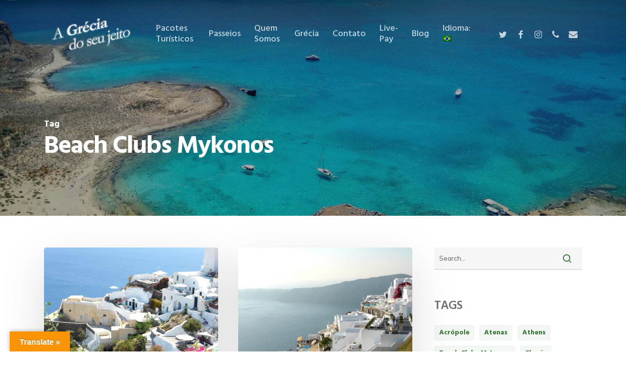

--- FILE ---
content_type: text/css
request_url: https://www.agreciadoseujeito.com/uploads/siteorigin-widgets/sow-button-wire-0eb333c69f93.css?ver=6.7.4
body_size: 102
content:
.so-widget-sow-button-wire-0eb333c69f93 .ow-button-base {
  zoom: 1;
}
.so-widget-sow-button-wire-0eb333c69f93 .ow-button-base:before {
  content: '';
  display: block;
}
.so-widget-sow-button-wire-0eb333c69f93 .ow-button-base:after {
  content: '';
  display: table;
  clear: both;
}
@media (max-width: 780px) {
  .so-widget-sow-button-wire-0eb333c69f93 .ow-button-base.ow-button-align-justify {
    text-align: center;
  }
  .so-widget-sow-button-wire-0eb333c69f93 .ow-button-base.ow-button-align-justify.ow-button-align-justify .sowb-button {
    display: inline-block;
  }
}
.so-widget-sow-button-wire-0eb333c69f93 .ow-button-base .sowb-button {
  -ms-box-sizing: border-box;
  -moz-box-sizing: border-box;
  -webkit-box-sizing: border-box;
  box-sizing: border-box;
  -webkit-border-radius: 0.25;
  -moz-border-radius: 0.25;
  border-radius: 0.25;
  background: transparent;
  border: 2px solid #4e8427;
  color: #4e8427 !important;
  font-size: 1;
  
  padding: 1;
  text-shadow: 0 1px 0 rgba(0, 0, 0, 0.05);
  padding-inline: 2;
}
.so-widget-sow-button-wire-0eb333c69f93 .ow-button-base .sowb-button > span {
  display: flex;
  justify-content: center;
}
.so-widget-sow-button-wire-0eb333c69f93 .ow-button-base .sowb-button > span [class^="sow-icon-"] {
  font-size: 1.3em;
}
.so-widget-sow-button-wire-0eb333c69f93 .ow-button-base .sowb-button.ow-icon-placement-top > span {
  flex-direction: column;
}
.so-widget-sow-button-wire-0eb333c69f93 .ow-button-base .sowb-button.ow-icon-placement-right > span {
  flex-direction: row-reverse;
}
.so-widget-sow-button-wire-0eb333c69f93 .ow-button-base .sowb-button.ow-icon-placement-bottom > span {
  flex-direction: column-reverse;
}
.so-widget-sow-button-wire-0eb333c69f93 .ow-button-base .sowb-button.ow-icon-placement-left > span {
  align-items: start;
}
.so-widget-sow-button-wire-0eb333c69f93 .ow-button-base .sowb-button.ow-button-hover:active,
.so-widget-sow-button-wire-0eb333c69f93 .ow-button-base .sowb-button.ow-button-hover:hover {
  background: #4e8427;
  border-color: #4e8427;
  color: #ffffff !important;
}